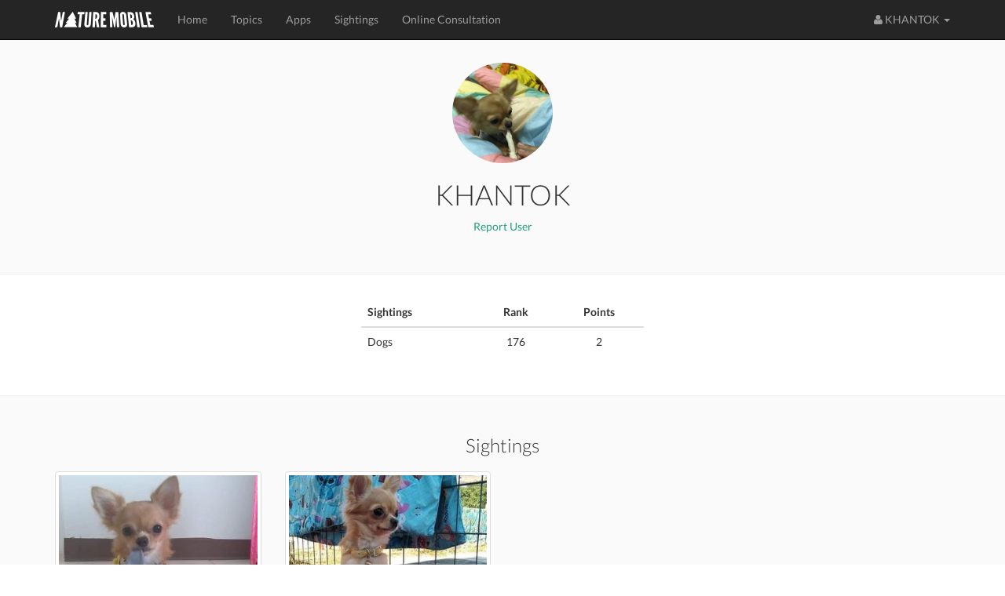

--- FILE ---
content_type: text/html; charset=utf-8
request_url: https://www.naturemobile.org/en/accounts/profile/41114/khantok
body_size: 3661
content:




<!DOCTYPE html>
<!--[if lt IE 7]>      <html class="no-js lt-ie9 lt-ie8 lt-ie7"> <![endif]-->
<!--[if IE 7]>         <html class="no-js lt-ie9 lt-ie8"> <![endif]-->
<!--[if IE 8]>         <html class="no-js lt-ie9"> <![endif]-->
<!--[if gt IE 8]><!-->
<html class="no-js"> <!--<![endif]-->
<head>
    <script type="text/javascript" data-cmp-ab="1" src="https://cdn.consentmanager.net/delivery/autoblocking/c0eb65b4d2d30.js" data-cmp-host="d.delivery.consentmanager.net" data-cmp-cdn="cdn.consentmanager.net" data-cmp-codesrc="0"></script>
    <meta charset="utf-8">
    <meta http-equiv="X-UA-Compatible" content="IE=edge,chrome=1">
    <title>
        NATURE MOBILE
    </title>
    <meta name="description" content="">
    <meta name="viewport" content="width=device-width, initial-scale=1">
    
        <link rel="canonical" href="https://www.naturemobile.org/en/accounts/profile/41114/khantok"/>
    

    <link rel="stylesheet" href="https://www.naturemobile.org/static/website/css/bootstrap.min.css">
    
    <script>
        // Asynchronously load non-critical css
        function loadCSS(e, t, n) {
            "use strict";
            var i = window.document.createElement("link");
            var o = t || window.document.getElementsByTagName("script")[0];
            i.rel = "stylesheet";
            i.href = e;
            i.media = "only x";
            o.parentNode.insertBefore(i, o);
            setTimeout(function () {
                i.media = n || "all"
            })
        }
        // load css file async
        loadCSS("https://www.naturemobile.org/static/website/css/font-awesome.min.css");
    </script>

    <link rel="stylesheet" href="https://www.naturemobile.org/static/website/css/main.css">
    <script src="https://www.naturemobile.org/static/website/js/vendor/modernizr-2.6.2-respond-1.1.0.min.js"></script>
    <link rel='shortcut icon' href="https://www.naturemobile.org/static/website/favicon.ico">
    <link rel='apple-touch-icon' href="https://www.naturemobile.org/static/website/img/apple-touch-icon.png">
    <link rel='apple-touch-icon' sizes='72x72' href="https://www.naturemobile.org/static/website/img/apple-touch-icon-72x72.png">
    <link rel='apple-touch-icon' sizes='114x114' href="https://www.naturemobile.org/static/website/img/apple-touch-icon-114x114.png">
    
    
    
    
    
        
            <script defer  data-domain="naturemobile.org" src="https://performance.naturemobile.org/js/script.pageview-props.js"></script>
            <script defer data-domain="naturemobile.org" src="https://performance.naturemobile.org/js/script.outbound-links.js"></script>
        
        
    


</head>
<body>
<!--[if lt IE 7]>
<p class="browsehappy">You are using an <strong>outdated</strong> browser. Please <a href="http://browsehappy.com/">upgrade your browser</a> to improve your experience.</p>
<![endif]-->
<nav class="navbar navbar-inverse navbar-fixed-top" role="navigation">
    <div class="container">
        <div class="navbar-header">
            <button type="button" class="navbar-toggle collapsed" data-toggle="collapse" data-target="#navbar"
                    aria-expanded="false" aria-controls="navbar">
                <span class="sr-only">Toggle navigation</span>
                <span class="icon-bar"></span>
                <span class="icon-bar"></span>
                <span class="icon-bar"></span>
            </button>
            <a class="navbar-brand" href="/en/"><img alt="Brand"
                                                                         src="https://www.naturemobile.org/static/website/img/naturemobile%402x.png"
                                                                         width="126" height="20"></a>
        </div>
        <div id="navbar" class="navbar-collapse collapse">
            <ul class="nav navbar-nav">
                
                    
                        <li><a href="/en/">Home</a></li>
                    
                
                    
                        <li><a href="/en/topics">Topics</a></li>
                    
                
                    
                        <li><a href="/en/apps">Apps</a></li>
                    
                
                    
                        <li><a href="/en/sightings">Sightings</a></li>
                    
                
                    
                        <li><a href="/en/online-consultation">Online Consultation</a></li>
                    
                
            </ul>
            <ul class="nav navbar-nav navbar-right">
                
                    <li class="dropdown">
                        <a href="#" class="dropdown-toggle" data-toggle="dropdown" role="button" aria-expanded="false">
                            <i class="fa fa-user"></i> KHANTOK <span
                                class="caret"></span>
                        </a>
                        <ul class="dropdown-menu" role="menu">
                            <li><a href="/en/accounts/profile/info"><i
                                    class="fa fa-user"></i> View profile</a></li>
                            
                            <li><a href="/en/accounts/logout"><i
                                    class="fa fa-power-off"></i> Sign out</a></li>
                        </ul>
                    </li>
                

            </ul>
        </div>
        <!--/.navbar-collapse -->
    </div>
</nav>


    



    <section id="userDash" class="text-center padding">
        <div class="container">
            <div class="row">
                <div class="col-md-12">

                    <img src="
                    
                        https://naturemobile-media.s3.eu-central-3.ionoscloud.com/members/pictures/84efc5f4/84efc5f4-7499-4539-ada3-989756268eba.300x300.jpg
                    
                    " width="128" class="imground">

                    <h1>
                        KHANTOK
                    </h1>
                    
                    <h5></h5>
                    
                    
    <p>
        <a href="#" data-toggle="modal" data-target="#reportViolationsModal">
            Report User
        </a>
    </p>
    


<div class="modal fade" id="reportViolationsModal" tabindex="-1" role="dialog" aria-labelledby="reportModalLabel" aria-hidden="true">
    <div class="modal-dialog" role="document">
        <div class="modal-content">
            <div class="modal-header">
                <h5 class="modal-title" id="reportModalLabel">Report Content</h5>
                <button type="button" class="close" data-dismiss="modal" aria-label="Close">
                    <span aria-hidden="true">&times;</span>
                </button>
            </div>
            <form method="POST" action="/en/report/violations">
                <input type='hidden' name='csrfmiddlewaretoken' value='21nnwbpNzTdBX9ElwjCYlHCa7yjvfd1yMxtGqzOjHe3D9U4PGs6Vt1D4yQJNkbyb' />
                <div class="modal-body">
                    <input type="hidden" name="content_id" value="41114"> 
                    <input type="hidden" name="content_type" value="user"> 
                    <div class="form-group">
                        <label for="reason">Reason <span class="text-danger">*</span></label>
                        <select name="reason" id="reason" class="form-control" required>
                            <option value="" disabled selected>Select a reason</option>
                            <option value="Spam">Spam</option>
                            <option value="Harassment">Harassment</option>
                            <option value="Misinformation">Misinformation</option>
                            <option value="Inappropriate Content">Inappropriate Content</option>
                            <option value="Other">Other Violations</option>
                        </select>
                    </div>
                    <div class="form-group">
                        <label for="additional-info">Additional Information (Optional)</label>
                        <textarea name="additional_info" id="additional-info" class="form-control" rows="3" placeholder="Add details if necessary..."></textarea>
                    </div>
                </div>
                <div class="modal-footer">
                    <button type="button" class="btn btn-secondary" data-dismiss="modal">Close</button>
                    <button type="submit" class="btn btn-danger">Submit Report</button>
                </div>
            </form>
        </div>
    </div>
</div>


                </div>
            </div>
        </div>
    </section>
    <section id="stats" class='text-center padding'>
        <div class="container">
            <div class="row">
                <div class="col-md-4 col-md-offset-4">
                    <table class="table">
                        <thead>
                        <tr>
                            <th>Sightings</th>
                            <th class="text-center">Rank</th>
                            <th class="text-center">Points</th>
                        </tr>
                        </thead>
                        <tbody>
                        
                            <tr>
                                <td class="text-left">Dogs</td>
                                <td>176</td>
                                <td>2</td>
                            </tr>
                        
                        </tbody>
                    </table>
                </div>
            </div>
        </div>
    </section>


    <section id="sightings" class='text-center padding'>
        <div class="container">
            <h3 class="text-center">Sightings</h3>

            <div class="row">
                
                    



    <div class="col-sm-4 col-md-3 col-sx-6">
        <div class="thumbnail sighting-thumbnail">
            <div class="image">
                <a href="/en/sightings/1a0ae5bc-ad69-465d-9ea9-4d27e2520fec">
                    <img src="https://naturemobile-media.s3.eu-central-3.ionoscloud.com/sightings/images/cb2b9a07/cb2b9a07-cf61-4743-8ee9-b558e77ce225.300x300.jpg" alt="Chihuahua"
                         class="img img-responsive full-width">
                </a>
            </div>

            <div class="caption">
                <div class="text-left sighting-list-title pull-left">
                    <a href="/en/accounts/profile/41114/khantok">KHANTOK
                    </a>
                

                </div>
                <div class="pull-right sighting-list-date text-right">
                    <time>April 30, 2021</time>
                </div>
                <div class="text-left">Chihuahua</div>
            </div>

        </div>
    </div>

                
                    



    <div class="col-sm-4 col-md-3 col-sx-6">
        <div class="thumbnail sighting-thumbnail">
            <div class="image">
                <a href="/en/sightings/7ab74546-1d49-403d-898a-4e029e734e0f">
                    <img src="https://naturemobile-media.s3.eu-central-3.ionoscloud.com/sightings/images/f09431b4/f09431b4-6977-4d38-ad47-8468e0e2e3a8.300x300.jpg" alt="Chihuahua"
                         class="img img-responsive full-width">
                </a>
            </div>

            <div class="caption">
                <div class="text-left sighting-list-title pull-left">
                    <a href="/en/accounts/profile/41114/khantok">KHANTOK
                    </a>
                

                </div>
                <div class="pull-right sighting-list-date text-right">
                    <time>April 30, 2021</time>
                </div>
                <div class="text-left">Chihuahua</div>
            </div>

        </div>
    </div>

                
            </div>
        </div>
        <!-- /container -->
    </section>





    <!-- footer contact section -->
    <section id="contact" class='text-center padding'>
        <div class="container">
            <div class="row">
                <div class="col-sm-4 text-left">
                    <h3>About</h3>

                    <p>The mission of NATURE MOBILE is to present exciting topics from nature and other areas to a wide audience of interested people, enthusiasts and experts in a clear and attractive way.</p>
                </div>

                <div class="col-sm-4">
                    <h3>Social Links</h3>
                    <ul class="social list-inline">
                        <li><a href="https://www.facebook.com/NatureMobile" class='btn-social'><i
                                class="fa fa-facebook"></i></a>
                        </li>
                        <li><a href="https://instagram.com/naturemobile" class='btn-social'><i
                                class="fa fa-instagram"></i></a></li>
                    </ul>
                </div>

                <div class="col-sm-4 text-left">
                    <h3>Newsletter</h3>

                    <form method="post" action="/en/newsletter">
                        <div class="input-group formpadding">
                            <input type="text" class="form-control" id="newsletter_email"
                                   placeholder="Your Email">
                    <span class="input-group-btn">
                        <button class="btn btn-default" type="submit">Subscribe</button>
                    </span>
                        </div>
                    </form>
                    <p>Subsrcibe to our newsletter to receive information about new releases, app updates, exclusive offers and more.</p>
                </div>
            </div>

        </div>
    </section>

    <footer>
        <div class="container">
            <div class="row">
                <div class="col-sm-12">
                    <div class="titlebar pull-left">&copy; 2026 NATURE MOBILE &nbsp;&nbsp;&nbsp;
                        <a href="/en/imprint">Imprint</a> &nbsp;&nbsp;&nbsp;
                        <a href="/pages/privacy-policy/">Privacy Policy</a> &nbsp;&nbsp;&nbsp;
                        <a href="/pages/terms-of-service/">Terms of Service</a>&nbsp;&nbsp;&nbsp;
                        <a href="/en/help">Help</a>&nbsp;&nbsp;&nbsp;&nbsp;&nbsp;&nbsp;
                        <a href="/en/about-us">About Us</a> &nbsp;&nbsp;&nbsp;&nbsp;&nbsp;&nbsp;
                    </div>
                    <!-- Single button -->
                    <div class="btn-group dropup pull-right">
                        <button type="button" class="btn btn-dark dropdown-toggle" data-toggle="dropdown"
                                aria-expanded="false">
                            
                            
                            <i class="fa fa-globe"></i> English <span class="caret"></span>
                        </button>
                        <ul class="dropdown-menu" role="menu">
                            
                            
                                
                                
                                    <li>
                                        
                                        <a href="/de">Deutsch</a>
                                    </li>
                                
                            
                                
                                
                                    <li>
                                        
                                        <a href="/en">English</a>
                                    </li>
                                
                            
                        </ul>
                    </div>
                </div>
            </div>
        </div>
    </footer>





<script>window.jQuery || document.write('<script src="https://www.naturemobile.org/static/website/js/vendor/jquery-1.11.1.min.js"><\/script>')</script>

<script src="https://www.naturemobile.org/static/website/js/vendor/bootstrap.min.js"></script>

<script src="https://www.naturemobile.org/static/website/js/main.js"></script>
















</body>
</html>
